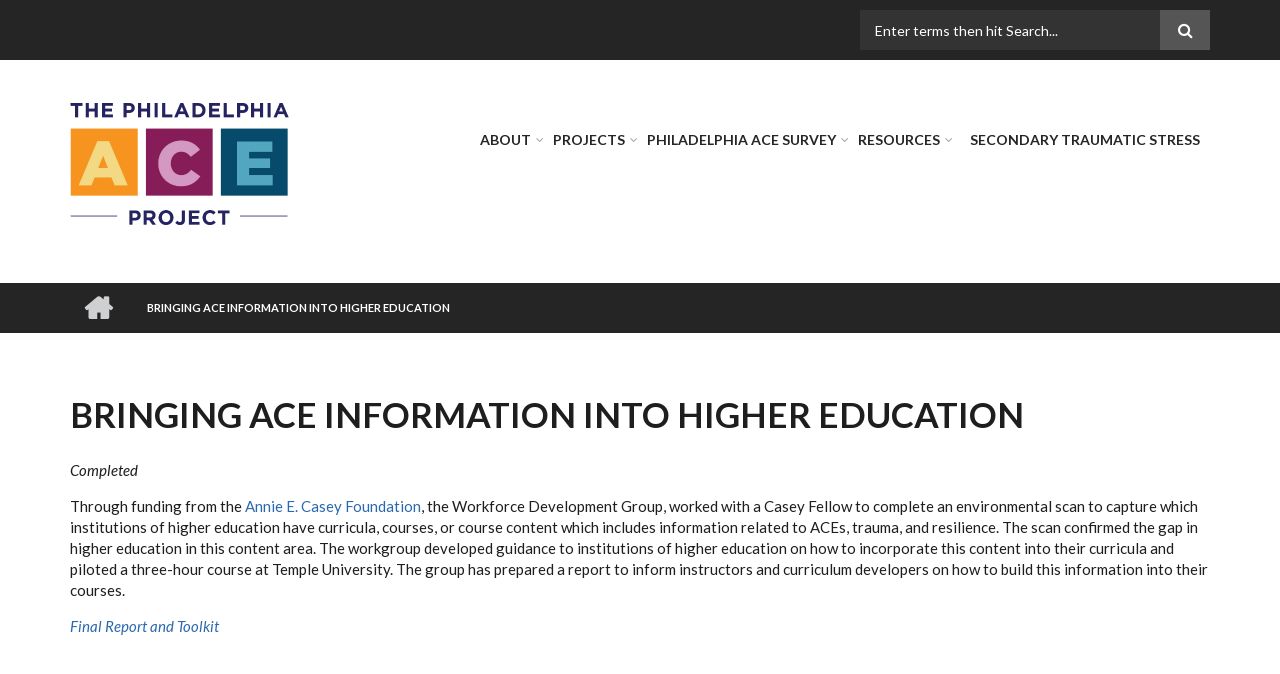

--- FILE ---
content_type: text/html; charset=UTF-8
request_url: https://philadelphiaaces.org/projects/bringing-ace-information-higher-education
body_size: 19210
content:
<!DOCTYPE html>
<html lang="en" dir="ltr" prefix="content: http://purl.org/rss/1.0/modules/content/  dc: http://purl.org/dc/terms/  foaf: http://xmlns.com/foaf/0.1/  og: http://ogp.me/ns#  rdfs: http://www.w3.org/2000/01/rdf-schema#  schema: http://schema.org/  sioc: http://rdfs.org/sioc/ns#  sioct: http://rdfs.org/sioc/types#  skos: http://www.w3.org/2004/02/skos/core#  xsd: http://www.w3.org/2001/XMLSchema# ">
  <head>
    <meta charset="utf-8" />
<script async src="https://www.googletagmanager.com/gtag/js?id=G-11LZVFEQ94"></script>
<script>window.dataLayer = window.dataLayer || [];function gtag(){dataLayer.push(arguments)};gtag("js", new Date());gtag("set", "developer_id.dMDhkMT", true);gtag("config", "G-11LZVFEQ94", {"groups":"default","page_placeholder":"PLACEHOLDER_page_location"});</script>
<link rel="canonical" href="https://philadelphiaaces.org/projects/bringing-ace-information-higher-education" />
<link rel="image_src" href="https://www.philadelphiaaces.org/sites/default/files/Solutions_Homepage_crop.jpg" />
<meta property="og:url" content="https://philadelphiaaces.org/projects/bringing-ace-information-higher-education" />
<meta property="og:title" content="Bringing ACE Information into Higher Education | Philadelphia ACES" />
<meta property="og:image" content="https://www.philadelphiaaces.org/sites/default/files/ACES_Logo_2.png" />
<meta property="og:image:url" content="https://www.philadelphiaaces.org/sites/default/files/ACES_Logo_2.png" />
<meta name="twitter:card" content="summary_large_image" />
<meta name="twitter:url" content="https://philadelphiaaces.org/projects/bringing-ace-information-higher-education" />
<meta name="twitter:image" content="https://www.philadelphiaaces.org/sites/default/files/ACES_Logo_2.png" />
<meta name="Generator" content="Drupal 10 (https://www.drupal.org)" />
<meta name="MobileOptimized" content="width" />
<meta name="HandheldFriendly" content="true" />
<meta name="viewport" content="width=device-width, initial-scale=1.0" />

    <title>Bringing ACE Information into Higher Education | ACES Philadelphia</title>
    <link rel="stylesheet" media="all" href="/sites/default/files/css/css_E8gGfVMp3_eXmiz0xIg62xutfleXHg96ltYDTLJPTCg.css?delta=0&amp;language=en&amp;theme=scholarly&amp;include=[base64]" />
<link rel="stylesheet" media="all" href="/sites/default/files/css/css_7m2uG46Rv_3KZluSfhLT6d9_FUegzxCwOQeP9CWYXDA.css?delta=1&amp;language=en&amp;theme=scholarly&amp;include=[base64]" />
<link rel="stylesheet" media="all" href="//maxcdn.bootstrapcdn.com/font-awesome/4.6.3/css/font-awesome.min.css" />
<link rel="stylesheet" media="all" href="//fonts.googleapis.com/css?family=Lato:300,400,700,900,300italic,400italic,700italic,900italic" />
<link rel="stylesheet" media="all" href="/sites/default/files/css/css_awAeXoFcfOD7Lo3H07yqtlE0WkDaTLFtQsPVg2PC7lc.css?delta=4&amp;language=en&amp;theme=scholarly&amp;include=[base64]" />

    <script src="https://use.fontawesome.com/releases/v5.13.1/js/all.js" defer crossorigin="anonymous"></script>
<script src="https://use.fontawesome.com/releases/v5.13.1/js/v4-shims.js" defer crossorigin="anonymous"></script>

  </head>
  <body class="form-style-1 hff-07 pff-07 sff-07 slff-07 fixed-header-enabled path-node page-node-type-project">
        <a href="#main-content" class="visually-hidden focusable skip-link">
      Skip to main content
    </a>
    
      <div class="dialog-off-canvas-main-canvas" data-off-canvas-main-canvas>
    
  <div id="header-top" class="header-container clearfix">
    <div class="container">

      <div id="header-top-inside" class="clearfix">
        <div class="row">

          
                      <div class="col-md-12">
              <div id="header-top-right" class="clearfix">
                <div class="header-top-area">
                    <div class="region region-header-top-second">
    <div class="search-block-form block block-search container-inline" data-drupal-selector="search-block-form" id="block-scholarly-search" role="search">
  
    
    <div class="content container-inline">
        <form action="/search/node" method="get" id="search-block-form" accept-charset="UTF-8" class="search-form search-block-form">
  <div class="js-form-item form-item js-form-type-search form-type-search js-form-item-keys form-item-keys form-no-label">
      <label for="edit-keys" class="visually-hidden">Search</label>
        <input title="Enter the terms you wish to search for." placeholder="Enter terms then hit Search..." data-drupal-selector="edit-keys" type="search" id="edit-keys" name="keys" value="" size="15" maxlength="128" class="form-search" />

        </div>
<div data-drupal-selector="edit-actions" class="form-actions js-form-wrapper form-wrapper" id="edit-actions"><input class="search-form__submit button js-form-submit form-submit" data-drupal-selector="edit-submit" type="submit" id="edit-submit" value="Search" />
</div>

</form>

  
  </div>
</div>

  </div>

                </div>
              </div>
            </div>
          
        </div>
      </div>

    </div>
  </div>

<header id="header" role="banner" class="header-container clearfix">
  <div class="container">

    <div id="header-inside" class="clearfix">
      <div class="row">

        <div class="col-md-4">
          <div id="header-inside-left" class="clearfix">

                            <div class="region region-header">
    <div id="block-sitebranding" class="clearfix site-branding block block-system block-system-branding-block">
  
    
      <div class="logo">
    <a href="/" title="Home" rel="home" class="site-branding__logo">
      <img src="/sites/default/files/aces_logo_0.png" alt="Home" />
    </a>
  </div>
      </div>

  </div>

            
          </div>
        </div>

        <div class="col-md-8">
          <div id="header-inside-right" class="clearfix">

            <div id="main-navigation" class="clearfix">
              <nav role="navigation">

                                    <div class="region region-navigation">
    <div id="block-mainmenu" class="block block-superfish block-superfishmain">
  
    
      <div class="content">
      
<ul id="superfish-main" class="menu sf-menu sf-main sf-horizontal sf-style-none">
  
<li id="main-menu-link-content714d79af-11d8-4005-8b51-4737a20e0a2c" class="sf-depth-1 menuparent"><a href="/about-us" class="sf-depth-1 menuparent">About</a><ul><li id="main-menu-link-content07bf7cd5-8c24-4a73-8e92-9e44de36d731" class="sf-depth-2 sf-no-children"><a href="/events" class="sf-depth-2">Events</a></li><li id="main-menu-link-content531e7441-6601-405a-9730-6487fe246527" class="sf-depth-2 sf-no-children"><a href="/contact-us" class="sf-depth-2">Contact Us</a></li><li id="main-menu-link-content254cbc8d-dfd1-4571-9a08-9a32f5c52d09" class="sf-depth-2 sf-no-children"><a href="/about-us/history" class="sf-depth-2">History</a></li><li id="main-menu-link-content3e49903c-e0e4-44e2-b033-6290f70cac0b" class="sf-depth-2 sf-no-children"><a href="/about-us/people" class="sf-depth-2">People</a></li><li id="main-menu-link-contentac136789-b649-4b88-a90b-783aafdc33cb" class="sf-depth-2 sf-no-children"><a href="/about-us/philadelphia-ace-task-force-strategic-plan" class="sf-depth-2">Strategic Plan</a></li></ul></li><li id="main-views-viewviewsworkgroupspage-1" class="sf-depth-1 menuparent"><a href="/workgroups" class="sf-depth-1 menuparent">Projects</a><ul><li id="main-menu-link-content33ecc9de-5fad-42f3-bb9a-ef03477cff76" class="sf-depth-2 sf-no-children"><a href="/projects/advocacy-policy" class="sf-depth-2">Advocacy &amp; Policy</a></li><li id="main-menu-link-contentad2d4893-b6e6-4566-b4ef-eb67de12f961" class="sf-depth-2 sf-no-children"><a href="/projects/community-education" class="sf-depth-2">Community Education</a></li><li id="main-menu-link-content728d95f9-a441-4dfa-a353-2241efd3e4ca" class="sf-depth-2 sf-no-children"><a href="/projects/workforce-development" class="sf-depth-2">Workforce Development</a></li><li id="main-menu-link-contentda70590d-a9a0-4b85-8e2f-77dd8176e0da" class="sf-depth-2 sf-no-children"><a href="/projects/ace-research-committee" class="sf-depth-2">ACE Research Committee</a></li><li id="main-menu-link-content740a3f4e-fc67-4eea-9819-59da6f35a87e" class="sf-depth-2 sf-no-children"><a href="/projects/philadelphia-aces-connection" class="sf-depth-2">Philadelphia ACEs Connection</a></li></ul></li><li id="main-menu-link-content869bfbe3-90d8-4983-aced-59e78bdbe193" class="sf-depth-1 menuparent"><a href="/philadelphia-ace-survey" class="sf-depth-1 menuparent">Philadelphia ACE Survey</a><ul><li id="main-menu-link-content7ab39767-64ef-4e37-a63d-94826919b87b" class="sf-depth-2 sf-no-children"><a href="/philadelphia-ace-survey/data-survey-access" class="sf-depth-2">PHL Expanded ACE Survey and Report Access</a></li><li id="main-menu-link-content644d7d10-3345-4460-bab7-1f986f686d97" class="sf-depth-2 sf-no-children"><a href="/research-articles" class="sf-depth-2">Publications</a></li></ul></li><li id="main-views-viewviewsresourcespage-1" class="sf-depth-1 menuparent"><a href="/resources" class="sf-depth-1 menuparent">Resources</a><ul><li id="main-menu-link-content2e371770-171e-499c-9453-a27729be58b6" class="sf-depth-2 sf-no-children"><a href="/TraumaInformedPhilanthropy" class="sf-depth-2">Trauma-Informed Philanthropy</a></li><li id="main-menu-link-content33d82a00-6187-439c-9276-f5c77a03b417" class="sf-depth-2 sf-no-children"><a href="/be-the-one" class="sf-depth-2">ACE Message Cards - Adults</a></li><li id="main-menu-link-contentee0ae4ab-a1c8-4615-8504-bb04ee24da5c" class="sf-depth-2 sf-no-children"><a href="/4-steps" class="sf-depth-2">ACE Message Cards - Parenting</a></li><li id="main-menu-link-contentf2d533aa-07aa-4f9d-bbbb-d31c987ef5ad" class="sf-depth-2 sf-no-children"><a href="/resources/everyone" class="sf-depth-2">For Everyone</a></li><li id="main-menu-link-content0732b5db-d5d6-4c57-8fa5-66b53f5fe1a3" class="sf-depth-2 sf-no-children"><a href="/resources/yourself" class="sf-depth-2">For Yourself</a></li><li id="main-menu-link-contentd9f2ea73-237d-4526-9fde-e1f9e5a8ef6d" class="sf-depth-2 sf-no-children"><a href="/resources/parents-and-caregivers" class="sf-depth-2">For Parents and Caregivers</a></li><li id="main-menu-link-content740b5854-927e-4be3-a379-aaa51bca63fb" class="sf-depth-2 sf-no-children"><a href="/resources/professionals" class="sf-depth-2">For Professionals</a></li><li id="main-menu-link-contente78bcf91-c083-4793-a7c1-32ff14aaa56a" class="sf-depth-2 sf-no-children"><a href="/resources/your-city-and-community" class="sf-depth-2">For Your City and Community</a></li><li id="main-menu-link-content1071f61f-3d13-462e-bc5c-004c7826329b" class="sf-depth-2 sf-no-children"><a href="/resources/videos-toward-trauma-informed-city" class="sf-depth-2">Videos: Toward a Trauma-Informed City</a></li><li id="main-menu-link-content44817531-1fbb-445d-bde9-d73b77e2617f" class="sf-depth-2 sf-no-children"><a href="/national-summit-presentations" class="sf-depth-2">National Summit Presentations</a></li></ul></li><li id="main-menu-link-content17c64ec4-bd45-4ce3-adf4-1a55b3af70ec" class="sf-depth-1 sf-no-children"><a href="/sts" class="sf-depth-1">Secondary Traumatic Stress</a></li>
</ul>

    </div>
  </div>

  </div>

                
              </nav>
            </div>

          </div>
        </div>

      </div>
    </div>

  </div>
</header>

  <div id="banner" class="clearfix">
    <div class="container">

      <div id="banner-inside" class="clearfix">
        <div class="row">
          <div class="col-md-12">

            <div class="banner-area">
                <div class="region region-banner">
    <div id="block-scholarly-breadcrumbs" class="block block-system block-system-breadcrumb-block">
  
    
      <div class="content">
        <nav class="breadcrumb" role="navigation" aria-labelledby="system-breadcrumb">
    <h2 id="system-breadcrumb" class="visually-hidden">Breadcrumb</h2>
    <ol>
          <li>
        <span class="breadcrumb-separator">/</span>
                  <a href="/">
            <span class="sr-only">Home</span>
          </a>
              </li>
          <li>
        <span class="breadcrumb-separator">/</span>
                  <span>Bringing ACE Information into  Higher Education</span>
              </li>
        </ol>
  </nav>

    </div>
  </div>

  </div>

            </div>

          </div>
        </div>
      </div>

    </div>
  </div>

<div id="page" class="clearfix">

  
  
  <div id="main-content">
    <div class="container">
      <div class="row">
                
                            <section class="col-md-12">
                            
          <div id="main" class="clearfix">
                            <div class="region region-content">
    <div data-drupal-messages-fallback class="hidden"></div><div id="block-scholarly-page-title" class="block block-core block-page-title-block">
  
    
      <div class="content">
      
  <h1 class="title page-title"><span class="field field--name-title field--type-string field--label-hidden">Bringing ACE Information into  Higher Education</span>
</h1>


    </div>
  </div>
<div id="block-scholarly-content" class="block block-system block-system-main-block">
  
    
      <div class="content">
      
<article data-history-node-id="85" about="/projects/bringing-ace-information-higher-education" class="node node--type-project node--view-mode-full clearfix">
  <div class="node--content-container">
            <div class="node--content">
      <header>
        
                
                                </header>
              
            <div class="text-formatted field field--name-field-description field--type-text-long field--label-hidden field__item"><p><em>Completed</em></p>
<p>Through funding from the <a href="http://www.aecf.org/">Annie E. Casey Foundation</a>, the Workforce Development Group, worked with a Casey Fellow to complete an environmental scan to capture which institutions of higher education have curricula, courses, or course content which includes information related to ACEs, trauma, and resilience. The scan confirmed the gap in higher education in this content area. The workgroup developed guidance to institutions of higher education on how to incorporate this content into their curricula and piloted a three-hour course at Temple University. The group has prepared a report to inform instructors and curriculum developers on how to build this information into their courses.</p>
<p><a href="http://bit.ly/ACEsandTraumaCurriculaToolkit" target="_blank"><em>Final Report and Toolkit</em></a></p>
</div>
      
          </div>
  </div>
</article>

    </div>
  </div>

  </div>

            
          </div>

        </section>

        
      </div>

    </div>
  </div>

</div>




<div id="subfooter" class="clearfix">
  <div class="container">
    <div id="subfooter-inside" class="clearfix">
      <div class="row">
        <div class="col-md-4">
                      <div class="subfooter-area left">
                <div class="region region-sub-footer-first">
    <div id="block-copyright" class="block block-block-content block-block-contente9217765-736c-4db5-ac7d-2fbb122d98c0">
  
    
      <div class="content">
      
            <div class="text-formatted field field--name-body field--type-text-with-summary field--label-hidden field__item"><p>Copyright © Philadelphia ACE Project 2023. All rights Reserved.</p>
</div>
      
    </div>
  </div>

  </div>

            </div>
                  </div>
        <div class="col-md-8">
                  </div>
      </div>
    </div>
  </div>
</div>

    <div class="to-top"><i class="fa fa-angle-up"></i></div>
  
  </div>

    
    <script type="application/json" data-drupal-selector="drupal-settings-json">{"path":{"baseUrl":"\/","scriptPath":null,"pathPrefix":"","currentPath":"node\/85","currentPathIsAdmin":false,"isFront":false,"currentLanguage":"en"},"pluralDelimiter":"\u0003","suppressDeprecationErrors":true,"google_analytics":{"account":"G-11LZVFEQ94","trackOutbound":true,"trackMailto":true,"trackTel":true,"trackDownload":true,"trackDownloadExtensions":"7z|aac|arc|arj|asf|asx|avi|bin|csv|doc(x|m)?|dot(x|m)?|exe|flv|gif|gz|gzip|hqx|jar|jpe?g|js|mp(2|3|4|e?g)|mov(ie)?|msi|msp|pdf|phps|png|ppt(x|m)?|pot(x|m)?|pps(x|m)?|ppam|sld(x|m)?|thmx|qtm?|ra(m|r)?|sea|sit|tar|tgz|torrent|txt|wav|wma|wmv|wpd|xls(x|m|b)?|xlt(x|m)|xlam|xml|z|zip"},"scholarly":{"sliderRevolutionBoxedWidthInit":{"slideshowBoxedWidthEffectTime":10000,"slideshowBoxedWidthInitialHeight":400,"slideshowBoxedWidthBulletsPosition":null},"sliderRevolutionInternalBannerInit":{"slideshowInternalBannerEffectTime":10000,"slideshowInternalBannerInitialHeight":500,"slideshowInternalBannerBulletsPosition":"left"}},"superfish":{"superfish-main":{"id":"superfish-main","sf":{"animation":{"opacity":"show","height":"show"},"speed":"fast","autoArrows":false,"dropShadows":false},"plugins":{"smallscreen":{"mode":"window_width","title":"Main menu"},"supposition":true,"supersubs":true}}},"ajaxTrustedUrl":{"\/search\/node":true},"user":{"uid":0,"permissionsHash":"2d0f0cf3063306e9e199719db26b90dd616f0d7997b4a76408fd9041b52a4bbe"}}</script>
<script src="/core/assets/vendor/jquery/jquery.min.js?v=3.7.0"></script>
<script src="/core/assets/vendor/once/once.min.js?v=1.0.1"></script>
<script src="/core/misc/drupalSettingsLoader.js?v=10.1.5"></script>
<script src="/core/misc/drupal.js?v=10.1.5"></script>
<script src="/core/misc/drupal.init.js?v=10.1.5"></script>
<script src="/modules/contrib/google_analytics/js/google_analytics.js?v=10.1.5"></script>
<script src="/themes/scholarly/bootstrap/js/bootstrap.min.js?v=3.4.1"></script>
<script src="/themes/scholarly/js/global.js?v=3.4.1"></script>
<script src="/libraries/drupal-superfish/superfish.js?t1vlhh"></script>
<script src="/libraries/drupal-superfish/jquery.hoverIntent.minified.js?t1vlhh"></script>
<script src="/libraries/drupal-superfish/sfsmallscreen.js?t1vlhh"></script>
<script src="/libraries/drupal-superfish/supposition.js?t1vlhh"></script>
<script src="/libraries/drupal-superfish/supersubs.js?t1vlhh"></script>
<script src="/modules/contrib/superfish/js/superfish.js?v=2.0"></script>
<script src="/themes/scholarly/js/custom/mobile-menu-header.js?v=10.1.5"></script>
<script src="/themes/scholarly/js/custom/to-top.js?v=10.1.5"></script>
<script src="/themes/scholarly/js/custom/fixed-header.js?v=10.1.5"></script>

  </body>
</html>


--- FILE ---
content_type: application/javascript
request_url: https://philadelphiaaces.org/themes/scholarly/js/global.js?v=3.4.1
body_size: 2107
content:
jQuery.noConflict();
(function( $ ) {
  
$(function() {

$('body').on('click','.resource-item .more a', function(e){
  var target = $(this).parent().parent().find('.copy');
  var btn = $(this);
  if ($(target).is(':visible')) {
  console.log('its visible');
    $(target).slideToggle();
    $(btn).text('Learn More');
  } else {
    $(target).slideToggle();
    console.log('its not visible');
    $(btn).text('Close');
  }
  e.preventDefault();
});

// Stay above this line sparky
});



})(jQuery);

jQuery(document).ready(function() {

  //Make files open in a new tab
  jQuery('a[href$="pdf"]').attr('target', '_blank');
  jQuery('a[href$="doc"]').attr('target', '_blank');
  jQuery('a[href$="docx"]').attr('target', '_blank');

  //Open All External Links in a new tab
  jQuery('a').each(function() {
    var a = new RegExp('/' + window.location.host + '/');
    if(!a.test(this.href)) {
      jQuery(this).attr('target', '_blank');
    }
  });

  //link homepage events block title to events page.
  jQuery('#block-block-12 h2').wrap('<a href="/events" class="block-title-link"></a>');

  //Remove margin-bottom on empty free training boolean field.
  var freeTraining = jQuery('.field-name-field-free-training .field-item');
  if (freeTraining.text() == '') {
    jQuery('.field-name-field-free-training').css('margin-bottom', '0');
  }

  //Set feedback form url field to the current page's url
  var formUrlField = function() {
    var urlField = jQuery('#webform-component-url-of-page-defaults-to-current-page input');
    var currentUrl = window.location;
    urlField.val(currentUrl);
  }
  formUrlField();

  // Slide up and slide down webform feedback
  var siteFeedbackForm = function() {
    var feedbackForm = jQuery('#block-webform');

    var formContent = feedbackForm.find('.content');

    formContent.css('display', 'none');

    var formTitle = feedbackForm.find('h2.title');
    var formTitlestyles = {
      cursor : "pointer",
      fontSize: "16px",
      color: "#2a68af",
      textTransform: "initial",
      marginTop: "40px",
      marginBottom: "20px"
    };
    formTitle.css(formTitlestyles);

    formTitle.on( "click", function() {
      if( formContent.css('display').toLowerCase() == 'block') {
        formContent.slideUp();
      }
      else {
        formContent.slideDown();
      }
    });

  }
  siteFeedbackForm();


});